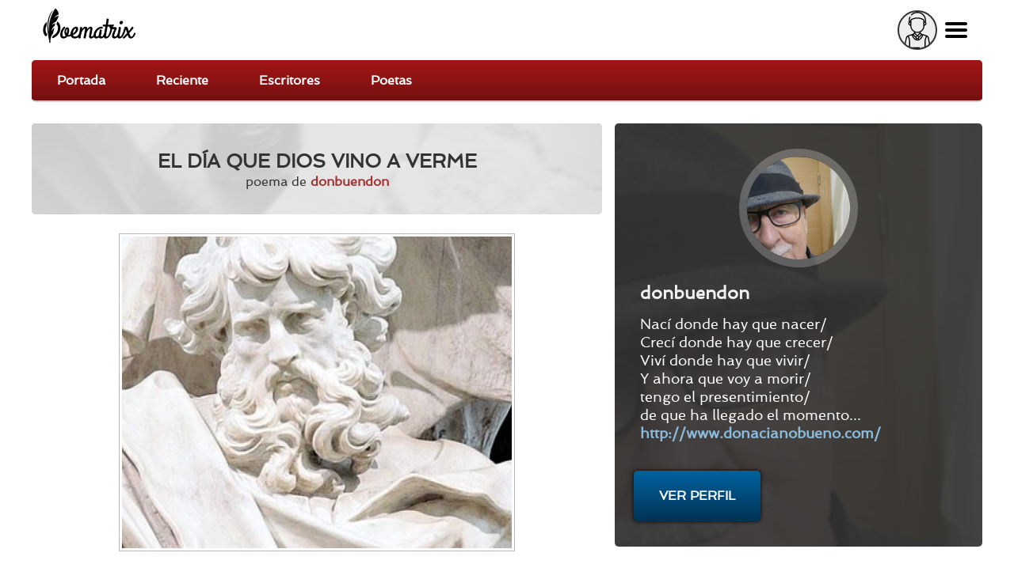

--- FILE ---
content_type: text/html; charset=utf-8
request_url: https://poematrix.com/autores/opprom/poemas/el-dia-que-dios-vino-verme
body_size: 11275
content:
    <!DOCTYPE html PUBLIC "-//W3C//DTD XHTML+RDFa 1.0//EN" "//www.w3.org/MarkUp/DTD/xhtml-rdfa-1.dtd">




<!-- paulirish.com/2008/conditional-stylesheets-vs-css-hacks-answer-neither/ -->
<!--[if lt IE 7]> <html class="no-js ie6 ie" xmlns="//www.w3.org/1999/xhtml" xml:lang="es" version="XHTML+RDFa 1.0" dir="ltr"  prefix="content: //purl.org/rss/1.0/modules/content/ dc: //purl.org/dc/terms/ foaf: //xmlns.com/foaf/0.1/ og: //ogp.me/ns# rdfs: //www.w3.org/2000/01/rdf-schema# sioc: //rdfs.org/sioc/ns# sioct: //rdfs.org/sioc/types# skos: //www.w3.org/2004/02/skos/core# xsd: //www.w3.org/2001/XMLSchema#"> <![endif]-->
<!--[if IE 7]>    <html class="no-js ie7 ie" xmlns="//www.w3.org/1999/xhtml" xml:lang="es" version="XHTML+RDFa 1.0" dir="ltr"  prefix="content: //purl.org/rss/1.0/modules/content/ dc: //purl.org/dc/terms/ foaf: //xmlns.com/foaf/0.1/ og: //ogp.me/ns# rdfs: //www.w3.org/2000/01/rdf-schema# sioc: //rdfs.org/sioc/ns# sioct: //rdfs.org/sioc/types# skos: //www.w3.org/2004/02/skos/core# xsd: //www.w3.org/2001/XMLSchema#"> <![endif]-->
<!--[if IE 8]>    <html class="no-js ie8 ie" xmlns="//www.w3.org/1999/xhtml" xml:lang="es" version="XHTML+RDFa 1.0" dir="ltr"  prefix="content: //purl.org/rss/1.0/modules/content/ dc: //purl.org/dc/terms/ foaf: //xmlns.com/foaf/0.1/ og: //ogp.me/ns# rdfs: //www.w3.org/2000/01/rdf-schema# sioc: //rdfs.org/sioc/ns# sioct: //rdfs.org/sioc/types# skos: //www.w3.org/2004/02/skos/core# xsd: //www.w3.org/2001/XMLSchema#"> <![endif]-->
<!--[if IE 9]>    <html class="no-js ie9 ie" xmlns="//www.w3.org/1999/xhtml" xml:lang="es" version="XHTML+RDFa 1.0" dir="ltr"  prefix="content: //purl.org/rss/1.0/modules/content/ dc: //purl.org/dc/terms/ foaf: //xmlns.com/foaf/0.1/ og: //ogp.me/ns# rdfs: //www.w3.org/2000/01/rdf-schema# sioc: //rdfs.org/sioc/ns# sioct: //rdfs.org/sioc/types# skos: //www.w3.org/2004/02/skos/core# xsd: //www.w3.org/2001/XMLSchema#"> <![endif]-->
<!--[if gt IE 9]><!--> <html class="no-js" xmlns="//www.w3.org/1999/xhtml" xml:lang="es" lang="es" version="XHTML+RDFa 1.0" dir="ltr"  prefix="content: //purl.org/rss/1.0/modules/content/ dc: //purl.org/dc/terms/ foaf: //xmlns.com/foaf/0.1/ og: //ogp.me/ns# rdfs: //www.w3.org/2000/01/rdf-schema# sioc: //rdfs.org/sioc/ns# sioct: //rdfs.org/sioc/types# skos: //www.w3.org/2004/02/skos/core# xsd: //www.w3.org/2001/XMLSchema#"> <!--<![endif]-->

    
    <head profile="//www.w3.org/1999/xhtml/vocab">

    <!-- Automatic Adsense ADS: this is for mobile, anchor and FullScreen (Viñeta) -->
    <script data-ad-client="ca-pub-8145052369054970" async src="https://pagead2.googlesyndication.com/pagead/js/adsbygoogle.js"></script>

<!-- Global site tag (gtag.js) - Google Analytics -->
<script async src="https://www.googletagmanager.com/gtag/js?id=UA-35424308-1"></script>
<script>
  window.dataLayer = window.dataLayer || [];
  function gtag(){dataLayer.push(arguments);}
  gtag('js', new Date());

  gtag('config', 'UA-35424308-1');
</script>

<meta http-equiv="cache-control" content="max-age=0" />
<meta http-equiv="cache-control" content="no-cache" />
<meta http-equiv="expires" content="0" />
<meta http-equiv="expires" content="Tue, 01 Jan 1980 1:00:00 GMT" />
<meta http-equiv="pragma" content="no-cache" />

<meta name="msvalidate.01" content="D9B6B4CBB87A642B6342ECC1C2F6AD2A" />


        <meta http-equiv="Content-Type" content="text/html; charset=utf-8" />
<meta name="description" content="Y un día vino Dios a verme y dijo // mejor échate a un lado, // ¿no ves que yo hice el mundo y me ha costado // a mí sangre y sudor? Que este [...] | donbuendon, ES" />
<meta property="og:description" content="Y un día vino Dios a verme y dijo // mejor échate a un lado, // ¿no ves que yo hice el mundo y me ha costado // a mí sangre y sudor? Que este [...] | donbuendon, ES" />
<meta property="og:title" content="EL DÍA QUE DIOS VINO A VERME | Poematrix" />
<meta property="og:image" content="https://poematrix.com/sites/default/files/styles/autor-perfil/public/pictures/picture-2041-1480487898.jpg?itok=qnMzbJ0A" />
<link rel="shortcut icon" href="https://poematrix.com/sites/default/files/poematrix-favicon_0.png" type="image/png" />
<link rel="shortlink" href="/node/144309" />
<meta name="Generator" content="Drupal 7 (http://drupal.org)" />
<link rel="canonical" href="https://poematrix.com/autores/opprom/poemas/el-dia-que-dios-vino-verme" />
<link hreflang="es" rel="alternate" href="https://poematrix.com/autores/opprom/poemas/el-dia-que-dios-vino-verme" />
<link rel="canonical" href="/autores/opprom/poemas/el-dia-que-dios-vino-verme" />
        <title>Poema "EL DÍA QUE DIOS VINO A VERME" por donbuendon | Poematrix</title>
        <link type="text/css" rel="stylesheet" href="https://poematrix.com/sites/default/files/css/css_xE-rWrJf-fncB6ztZfd2huxqgxu4WO-qwma6Xer30m4.css" media="all" />
<link type="text/css" rel="stylesheet" href="https://poematrix.com/sites/default/files/css/css_GJssLjlzEv-13LbWsJi7fH-6zs7-UQUPXshOR8LfVb4.css" media="all" />
<link type="text/css" rel="stylesheet" href="https://poematrix.com/sites/default/files/css/css_C98Sq98TM6y8xL0iPsWa891cDN2yuZ4LLyWZ_IXKnU4.css" media="all" />
<link type="text/css" rel="stylesheet" href="https://poematrix.com/sites/default/files/css/css_Sf05TEMvDg_7lAaFuj2FUQptFZ_h5P3mvWQiZFZwZ2I.css" media="all" />
<link type="text/css" rel="stylesheet" href="https://poematrix.com/sites/default/files/css/css_v_y9wqpcIw77NCV91wqBGsv72puTAnOA3El4jA84ixI.css" media="all" />
                    <meta name="viewport" content="width=device-width" />
            <meta name="MobileOptimized" content="width" />
            <meta name="apple-mobile-web-app-capable" content="yes" />
                <script type="text/javascript" src="https://poematrix.com/sites/default/files/js/js_v7z_ueNi9EIrZXPI8So7AkuzyXuKekr2jbdDptsM5Oc.js"></script>
<script type="text/javascript" src="https://poematrix.com/sites/default/files/js/js_J8g9CYxbqA01kH6y5TY-u78CcQ0HRP7n6EM1al8Q1p8.js"></script>
<script type="text/javascript" src="https://poematrix.com/sites/default/files/js/js_F5ZqIGrr2rZ16JcaGeMvaEpt6Dfrpqlaqo675M_Q1lw.js"></script>
<script type="text/javascript" src="https://poematrix.com/sites/default/files/js/js_OsleuWxt7Tlo4lu-RENa4pL_cNKvCUkphPL19uepkzY.js"></script>
<script type="text/javascript" src="https://poematrix.com/sites/default/files/js/js_W1jX9b3q0gbQJyTM0k6ljDQYzFEGMjUtFOGnD-zdtww.js"></script>
<script type="text/javascript">
<!--//--><![CDATA[//><!--
jQuery.extend(Drupal.settings, {"basePath":"\/","pathPrefix":"","ajaxPageState":{"theme":"pmxtim","theme_token":"iW8feG-c5jiPKKvg_lN1uHl3CEvQbOcUTRKHRX5g_sE","jquery_version":"1.7","js":{"0":1,"sites\/all\/modules\/jquery_update\/replace\/jquery\/1.7\/jquery.min.js":1,"misc\/jquery.once.js":1,"misc\/drupal.js":1,"sites\/all\/modules\/jquery_update\/replace\/ui\/external\/jquery.cookie.js":1,"sites\/all\/modules\/jquery_update\/replace\/misc\/jquery.form.min.js":1,"misc\/form.js":1,"misc\/ajax.js":1,"sites\/all\/modules\/jquery_update\/js\/jquery_update.js":1,"sites\/all\/modules\/autoupload\/js\/autoupload.js":1,"sites\/all\/modules\/lazyloader\/jquery.lazyloader.js":1,"sites\/all\/modules\/extlink\/extlink.js":1,"public:\/\/languages\/es_ynntyQ0bBbPEZbdYJSoliNOZpO1j5XkAc8XHR9LTtdk.js":1,"sites\/all\/modules\/authcache\/authcache.js":1,"sites\/all\/modules\/login_and_comment\/login_and_comment.js":1,"sites\/all\/modules\/rate\/rate.js":1,"sites\/all\/modules\/rate\/templates\/fivestar\/fivestar.js":1,"sites\/all\/modules\/flag\/theme\/flag.js":1,"misc\/textarea.js":1,"modules\/filter\/filter.js":1,"sites\/all\/modules\/maxlength\/js\/maxlength.js":1,"sites\/all\/modules\/views\/js\/base.js":1,"misc\/progress.js":1,"sites\/all\/modules\/views\/js\/ajax_view.js":1,"sites\/all\/modules\/hide_submit\/js\/hide_submit.js":1,"sites\/all\/themes\/fusion\/fusion_core\/js\/script.js":1,"sites\/all\/themes\/fusion\/fusion_core\/skins\/core\/js\/script.js":1,"sites\/all\/themes\/pmxtim\/js\/jquery.timer.js":1,"sites\/all\/themes\/pmxtim\/js\/jquery.typed.js":1,"sites\/all\/themes\/pmxtim\/js\/jquery.timeago.js":1,"sites\/all\/themes\/pmxtim\/js\/jquery.timeago.es.js":1,"sites\/all\/themes\/pmxtim\/js\/general.js":1,"sites\/all\/themes\/pmxtim\/js\/jquery.ba-throttle-debounce.js":1,"sites\/all\/themes\/pmxtim\/js\/jquery.scrolldepth.min.js":1},"css":{"modules\/system\/system.base.css":1,"modules\/system\/system.menus.css":1,"modules\/system\/system.messages.css":1,"modules\/system\/system.theme.css":1,"modules\/comment\/comment.css":1,"sites\/all\/modules\/date\/date_api\/date.css":1,"modules\/field\/theme\/field.css":1,"sites\/all\/modules\/logintoboggan\/logintoboggan.css":1,"modules\/node\/node.css":1,"modules\/user\/user.css":1,"sites\/all\/modules\/extlink\/extlink.css":1,"sites\/all\/modules\/views\/css\/views.css":1,"sites\/all\/modules\/lazyloader\/lazyloader.css":1,"sites\/all\/modules\/ctools\/css\/ctools.css":1,"sites\/all\/modules\/rate\/rate.css":1,"sites\/all\/modules\/rate\/templates\/fivestar\/fivestar.css":1,"sites\/all\/modules\/flag\/theme\/flag.css":1,"modules\/filter\/filter.css":1,"sites\/all\/modules\/field_group\/field_group.field_ui.css":1,"public:\/\/fusion\/pmxtim.responsive.grid.css":1,"sites\/all\/modules\/ds\/layouts\/ds_2col\/ds_2col.css":1,"sites\/all\/modules\/hide_submit\/css\/hide_submit.css":1,"sites\/all\/themes\/fusion\/fusion_core\/css\/fusion-style.css":1,"sites\/all\/themes\/fusion\/fusion_core\/css\/fusion-typography.css":1,"sites\/all\/themes\/fusion\/fusion_core\/skins\/core\/fusion-core-skins.css":1,"sites\/all\/themes\/pmxtim\/css\/wfk\/stylesheet.css":1,"sites\/all\/themes\/pmxtim\/css\/corbel\/stylesheet-corbel.css":1,"sites\/all\/themes\/pmxtim\/css\/jquery.jscrollpane.css":1,"sites\/all\/themes\/pmxtim\/css\/pmxtim-style.css":1,"sites\/all\/themes\/pmxtim\/css\/poematrix-2013.css":1,"sites\/all\/themes\/pmxtim\/css\/jpstyle.css":1,"sites\/all\/themes\/pmxtim\/css\/youtube-poetry.css":1,"sites\/all\/themes\/pmxtim\/css\/mis-seguidores.css":1,"sites\/all\/themes\/pmxtim\/css\/comentarios.less":1,"sites\/all\/themes\/pmxtim\/css\/poemas-superdestacados.less":1,"sites\/all\/themes\/pmxtim\/css\/user-profile.less":1,"sites\/all\/themes\/pmxtim\/css\/bloque-info-autor.css":1,"sites\/all\/themes\/pmxtim\/css\/fotos-de-usuarios.css":1,"sites\/all\/themes\/pmxtim\/css\/votacion.less":1,"sites\/all\/themes\/pmxtim\/css\/reproductor.less":1,"sites\/all\/themes\/pmxtim\/css\/formularios-nodo.less":1,"sites\/all\/themes\/pmxtim\/css\/autor-comentarios-rechazados.less":1,"sites\/all\/themes\/pmxtim\/css\/pmx.less":1,"sites\/all\/themes\/pmxtim\/css\/node-add-frase-poetica.less":1,"sites\/all\/themes\/pmxtim\/css\/print.less":1,"sites\/all\/themes\/pmxtim\/..\/..\/..\/libraries\/tipTip\/tipTip.css":1,"sites\/all\/themes\/pmxtim\/..\/..\/..\/modules\/rate\/templates\/fivestar\/fivestar.css":1,"sites\/all\/themes\/pmxtim\/css\/responsive.css":1}},"authcache":{"q":"node\/144309","cp":{"path":"\/","domain":"yo.poematrix.com","secure":true},"cl":1},"jcarousel":{"ajaxPath":"\/jcarousel\/ajax\/views"},"uid":0,"hide_submit":{"hide_submit_status":true,"hide_submit_method":"disable","hide_submit_css":"hide-submit-disable","hide_submit_abtext":"","hide_submit_atext":"","hide_submit_hide_css":"hide-submit-processing","hide_submit_hide_text":"Processing...","hide_submit_indicator_style":"expand-left","hide_submit_spinner_color":"#000","hide_submit_spinner_lines":12,"hide_submit_hide_fx":0,"hide_submit_reset_time":20000},"rate":{"basePath":"\/rate\/vote\/js","destination":"node\/144309"},"flag":{"anonymous":true,"templates":{"denunciar_poema_lector_144309":"\u003Cspan class=\u0022flag-wrapper flag-denunciar-poema-lector flag-denunciar-poema-lector-144309\u0022\u003E\n      \u003Cspan class=\u0022flag unflag-action flag-link-toggle\u0022\u003EPoema denunciado\u003C\/span\u003E\n    \u003C\/span\u003E\n","denunciar_poema_lector_192658":"\u003Cspan class=\u0022flag-wrapper flag-denunciar-poema-lector flag-denunciar-poema-lector-192658\u0022\u003E\n      \u003Cspan class=\u0022flag unflag-action flag-link-toggle\u0022\u003EPoema denunciado\u003C\/span\u003E\n    \u003C\/span\u003E\n","denunciar_poema_lector_192631":"\u003Cspan class=\u0022flag-wrapper flag-denunciar-poema-lector flag-denunciar-poema-lector-192631\u0022\u003E\n      \u003Cspan class=\u0022flag unflag-action flag-link-toggle\u0022\u003EPoema denunciado\u003C\/span\u003E\n    \u003C\/span\u003E\n","denunciar_poema_lector_192730":"\u003Cspan class=\u0022flag-wrapper flag-denunciar-poema-lector flag-denunciar-poema-lector-192730\u0022\u003E\n      \u003Cspan class=\u0022flag unflag-action flag-link-toggle\u0022\u003EPoema denunciado\u003C\/span\u003E\n    \u003C\/span\u003E\n","denunciar_poema_lector_192659":"\u003Cspan class=\u0022flag-wrapper flag-denunciar-poema-lector flag-denunciar-poema-lector-192659\u0022\u003E\n      \u003Cspan class=\u0022flag unflag-action flag-link-toggle\u0022\u003EPoema denunciado\u003C\/span\u003E\n    \u003C\/span\u003E\n","denunciar_poema_lector_192761":"\u003Cspan class=\u0022flag-wrapper flag-denunciar-poema-lector flag-denunciar-poema-lector-192761\u0022\u003E\n      \u003Cspan class=\u0022flag unflag-action flag-link-toggle\u0022\u003EPoema denunciado\u003C\/span\u003E\n    \u003C\/span\u003E\n","denunciar_poema_lector_192633":"\u003Cspan class=\u0022flag-wrapper flag-denunciar-poema-lector flag-denunciar-poema-lector-192633\u0022\u003E\n      \u003Cspan class=\u0022flag unflag-action flag-link-toggle\u0022\u003EPoema denunciado\u003C\/span\u003E\n    \u003C\/span\u003E\n","denunciar_poema_lector_192653":"\u003Cspan class=\u0022flag-wrapper flag-denunciar-poema-lector flag-denunciar-poema-lector-192653\u0022\u003E\n      \u003Cspan class=\u0022flag unflag-action flag-link-toggle\u0022\u003EPoema denunciado\u003C\/span\u003E\n    \u003C\/span\u003E\n","denunciar_poema_lector_192671":"\u003Cspan class=\u0022flag-wrapper flag-denunciar-poema-lector flag-denunciar-poema-lector-192671\u0022\u003E\n      \u003Cspan class=\u0022flag unflag-action flag-link-toggle\u0022\u003EPoema denunciado\u003C\/span\u003E\n    \u003C\/span\u003E\n","denunciar_poema_lector_192689":"\u003Cspan class=\u0022flag-wrapper flag-denunciar-poema-lector flag-denunciar-poema-lector-192689\u0022\u003E\n      \u003Cspan class=\u0022flag unflag-action flag-link-toggle\u0022\u003EPoema denunciado\u003C\/span\u003E\n    \u003C\/span\u003E\n","denunciar_poema_lector_192709":"\u003Cspan class=\u0022flag-wrapper flag-denunciar-poema-lector flag-denunciar-poema-lector-192709\u0022\u003E\n      \u003Cspan class=\u0022flag unflag-action flag-link-toggle\u0022\u003EPoema denunciado\u003C\/span\u003E\n    \u003C\/span\u003E\n"}},"views":{"ajax_path":"\/views\/ajax","ajaxViews":{"views_dom_id:b3420d63f15c7f7cc7fce81127fc85f4":{"view_name":"poematrix_principal","view_display_id":"mejores_poemas","view_args":"","view_path":"node\/135988","view_base_path":"inicio","view_dom_id":"b3420d63f15c7f7cc7fce81127fc85f4","pager_element":0},"views_dom_id:af71ee0921daeeda43ea6b5973e4300b":{"view_name":"poetas_poematrix","view_display_id":"writers_to_know_block","view_args":"","view_path":"node\/11380","view_base_path":null,"view_dom_id":"af71ee0921daeeda43ea6b5973e4300b","pager_element":0},"views_dom_id:50b5141eb5ff51972d6a95ef49da462d":{"view_name":"poematrix_principal","view_display_id":"mejores_poemas","view_args":"","view_path":"node\/135988","view_base_path":"inicio","view_dom_id":"50b5141eb5ff51972d6a95ef49da462d","pager_element":0}}},"extlink":{"extTarget":"_blank","extClass":0,"extLabel":"(link is external)","extImgClass":0,"extSubdomains":1,"extExclude":"","extInclude":"","extCssExclude":".view-poemas-nuevos","extCssExplicit":"","extAlert":0,"extAlertText":"This link will take you to an external web site. We are not responsible for their content.","mailtoClass":0,"mailtoLabel":"(link sends e-mail)"},"urlIsAjaxTrusted":{"\/comment\/reply\/144309":true},"lazyloader":{"loadImageDelay":"50"}});
//--><!]]>
</script>

<meta name="robots" content="noodp">
<meta name="robots" content="noydir">



<link rel="amphtml" href="https://poematrix.com/amp/poemas/el-dia-que-dios-vino-verme-144309">


<script  data-cfasync="false">
  (adsbygoogle = window.adsbygoogle || []).push({
    google_ad_client: "ca-pub-8145052369054970",
    enable_page_level_ads: true
  });
</script>





<link type="application/opensearchdescription+xml"
        rel="search"
        href="/buscador-de-poemas.xml"/>

    </head>
    <body id="pid-autores-opprom-poemas-el-dia-que-dios-vino-verme" class="html not-front not-logged-in one-sidebar sidebar-second page-node page-node- page-node-144309 node-type-poema font-family-lucida font-size-13 grid-type-responsive grid-width-12 anonymous_user " >


                
    
<!-- app-top region -->
<div id="app-top-wrapper" class="app-top-wrapper full-width clearfix">
  <div id="app-top" class="region region-app-top app-top  grid12-12">
    <div id="app-top-inner" class="app-top-inner inner">
      <div id="block-block-20" class="block block-block first last odd">
  <div class="gutter inner clearfix">
            
    <div class="content clearfix">
      <div id="logoapp">Poematrix es una comunidad poética para leer y escribir poemas.
<a href="/" >Poemas, Poetas & Comunidad</a>
</div> 

<div id="buscador">
<form action="/buscar">
<input type="text" name="poema-poeta"  placeholder="encuentra un poema..." /><input type="submit" value="buscar poema" /><div class="boton-search">&nbsp;</div>
</form>
</div>
<div class="field-name-enl" id="userapp" ><div>Tú</div></div>    </div>
  </div><!-- /block-inner -->
</div><!-- /block -->
    </div><!-- /app-top-inner -->
  </div><!-- /app-top -->
</div><!-- /app-top-wrapper -->
    
<!-- app-left region -->
<div id="app-left-wrapper" class="app-left-wrapper full-width clearfix">
  <div id="app-left" class="region region-app-left app-left  grid12-12">
    <div id="app-left-inner" class="app-left-inner inner">
      <div id="block-menu-menu-anonapp" class="block block-menu first last odd">
  <div class="gutter inner clearfix">
            
    <div class="content clearfix">
      <ul class="menu"><li class="first leaf"><a href="/">Portada</a></li>
<li class="leaf"><a href="/poemas-nuevos">Reciente</a></li>
<li class="leaf"><a href="/paises">Escritores</a></li>
<li class="last leaf"><a href="/poetas">Poetas</a></li>
</ul>    </div>
  </div><!-- /block-inner -->
</div><!-- /block -->
    </div><!-- /app-left-inner -->
  </div><!-- /app-left -->
</div><!-- /app-left-wrapper -->
    
<!-- app-right region -->
<div id="app-right-wrapper" class="app-right-wrapper full-width clearfix">
  <div id="app-right" class="region region-app-right app-right  grid12-12">
    <div id="app-right-inner" class="app-right-inner inner">
      <div id="block-menu-menu-userapp" class="block block-menu first last odd">
  <div class="gutter inner clearfix">
            
    <div class="content clearfix">
      <ul class="menu"><li class="first leaf"><a href="/user/login">Inicia sesión</a></li>
<li class="leaf"><a href="/user/password">Recuperar contraseña</a></li>
<li class="last leaf"><a href="/user/register">¡Regístrate!</a></li>
</ul>    </div>
  </div><!-- /block-inner -->
</div><!-- /block -->
    </div><!-- /app-right-inner -->
  </div><!-- /app-right -->
</div><!-- /app-right-wrapper -->


  <div id="page" class="page">
    <div id="page-inner" class="page-inner">
      


      <!-- main region: width = grid_width -->
      <div id="main-wrapper" class="main-wrapper full-width clearfix">
        <div id="main" class="main region grid12-12">
          <div id="main-inner" class="main-inner inner clearfix">
              
            
              
            
            <!-- main group: width = grid_width - sidebar_first_width -->
            <div id="main-group" class="main-group region nested grid12-12">
              <div id="main-group-inner" class="main-group-inner inner">
                
                <div id="main-content" class="main-content region nested">
                  <div id="main-content-inner" class="main-content-inner inner">
                    <!-- content group: width = grid_width - sidebar_first_width - sidebar_second_width -->
                    <div id="content-group" class="content-group region nested grid12-7">
                      <div id="content-group-inner" class="content-group-inner inner">
                        
                        <div id="content-region" class="content-region region nested">
                          <div id="content-region-inner" class="content-region-inner inner">
                            <a id="main-content-area"></a>
                                                                                                                                                                                                                                                              
<!-- content region -->
  <div id="content" class="region region-content content nested grid12-7">
    <div id="content-inner" class="content-inner inner">
      <div id="block-system-main" class="block block-system first last odd">
  <div class="gutter inner clearfix">
            
    <div class="content clearfix">
      <div class="ds-1col node node-poema node-promoted odd full-node view-mode-full clearfix ">

  
  <div class="field field-name-cabecera-poema field-type-ds field-label-hidden"><div class="field-items"><div class="field-item even"><div class="foto-y-bandera"><a class="foto" href="/autores/opprom"><img typeof="foaf:Image" data-src="https://poematrix.com/sites/default/files/styles/autor-poema/public/pictures/picture-2041-1480487898.jpg?itok=XoTBreNc" src="https://poematrix.com/sites/all/modules/lazyloader/image_placeholder.gif" width="75" height="75" alt="" /><noscript><img typeof="foaf:Image" src="https://poematrix.com/sites/default/files/styles/autor-poema/public/pictures/picture-2041-1480487898.jpg?itok=XoTBreNc" width="75" height="75" alt="" /></noscript></a><a class="bandera" href="/paises/espana"><img class="pais-poeta" src="https://poematrix.com/sites/default/files/styles/bandera-info-autor/public/espania-icono-bandera.jpg?itok=lvY9lrEd" /></a></div><div class="autor-y-titulo"><h1 class="title">EL DÍA QUE DIOS VINO A VERME</h1><div class="escrito-por">poema de <a href="/autores/opprom" >donbuendon</a></div></div></div></div></div><div class="field field-name-field-ilustracion"><img typeof="foaf:Image" data-src="https://poematrix.com/sites/default/files/styles/img-poema/public/imgs-poemas/poeta-2041/poema-144309-el-dia-que-dios-vino-verme.jpg?itok=mk7OcCJQ" src="https://poematrix.com/sites/all/modules/lazyloader/image_placeholder.gif" width="500" height="400" alt="" /><noscript><img typeof="foaf:Image" src="https://poematrix.com/sites/default/files/styles/img-poema/public/imgs-poemas/poeta-2041/poema-144309-el-dia-que-dios-vino-verme.jpg?itok=mk7OcCJQ" width="500" height="400" alt="" /></noscript></div><div class="field field-name-body"><p>Y un día vino Dios a verme y dijo<br />
mejor échate a un lado,<br />
¿no ves que yo hice el mundo y me ha costado<br />
a mí sangre y sudor? Que este cortijo,<br />
el mismo que te sirve de cobijo,<br />
aún de construir no he terminado<br />
y un día lo has de ver ya acicalado,<br />
y si algo hay no funciona lo corrijo.</p>
<p>No creas me fue fácil que hoy los toros<br />
se ven de la barrera,<br />
pues tuve que esforzarme a la carrera<br />
mirando si en la costa había moros,<br />
haciendo caso omiso a los decoros<br />
obviando que el detalle se puliera.<br />
Y así que no salió como quisiera<br />
no olvides que ella encierra mil tesoros.</p>
<p>Si alguna vez preguntas ¿quién lo hizo?<br />
no pongas tu alma en venta,<br />
ni insistas, que el dudar no trae a cuenta,<br />
si fue la consecuencia de un hechizo,<br />
o fruto del azar fue su bautizo,<br />
ni creas lo que dicta tu mollera,<br />
pues solo pudo hacerlo una lumbrera,<br />
la misma que hizo al cielo un pasadizo.<br />
©donaciano bueno<br />
(... Y SUS POEMAS DE MEDIO PELO)<br />
<a href="http://www.donacianobueno.com/">http://www.donacianobueno.com/</a></p>
</div><div class="poeta-en-circulito"><a href="/autores/opprom"><img src="https://poematrix.com/sites/default/files/styles/poeta-a-enlazado-a-perfil/public/pictures/picture-2041-1480487898.jpg?itok=MYz5EfH0" title="Autor: donbuendon | ES | Desde Mayo/2013" alt="Autor: donbuendon | ES | Desde Mayo/2013" class="" /><span class="seudonimo">donbuendon</span></a></div>
        <div class="addthis_inline_share_toolbox" data-url="https://poematrix.com/autores/opprom/poemas/el-dia-que-dios-vino-verme"></div><div class="field field-name-google-rich-snippet-ds field-type-ds field-label-hidden"><div class="field-items"><div class="field-item even">
    <script type="application/ld+json">
    {
        "@context": "http://schema.org/",
        "@type": "CreativeWork",
        "name": "EL DÍA QUE DIOS VINO A VERME",

        
        "thumbnailUrl": "https://poematrix.com/sites/default/files/styles/autor-poema/public/pictures/picture-2041-1480487898.jpg?itok=XoTBreNc", 
        "image": "https://poematrix.com/sites/default/files/styles/img-poema/public/imgs-poemas/poeta-2041/poema-144309-el-dia-que-dios-vino-verme.jpg?itok=mk7OcCJQ", 
        
    "aggregateRating": {
        "@type": "AggregateRating",
        "ratingValue": "4.5833333333333",
        "ratingCount": "2"
    },
    



        "creator": {
            "@type": "Person",
            "name": "donbuendon (Donaciano Bueno)",
            "@id": "https://poematrix.com/autores/opprom"
        }



    }
    </script>
    </div></div></div><div id="comments" class="comments block comment-wrapper"  ><div  style="background: #eee;padding-top: 1rem;text-align: center;border-bottom: 1px solid #bbb;padding-bottom: 1rem;overflow: hidden;">

<script async src="https://pagead2.googlesyndication.com/pagead/js/adsbygoogle.js"></script>
<!-- Arriba de Comentarios 2020 -->
<ins class="adsbygoogle"
     style="display:block"
     data-ad-client="ca-pub-8145052369054970"
     data-ad-slot="7990829951"
     data-ad-format="auto"
     data-full-width-responsive="true"></ins>
<script>
     (adsbygoogle = window.adsbygoogle || []).push({});
</script>

</div><h2 class="title comments-header">Comentarios & Opiniones</h2><div id="todos-los-comentarios"><a id="comment-618495"></a>




    <div class="comment comment odd clearfix" about="/comment/618495#comment-618495" typeof="sioc:Post sioct:Comment">
          <div class="user-picture">
    <a href="/autores/lupitacarreno" title="Ver perfil de usuario."><img typeof="foaf:Image" data-src="https://poematrix.com/sites/default/files/styles/usuario-small/public/pictures/picture-24569-1677666836.jpg?itok=OEqUUHyH" src="https://poematrix.com/sites/all/modules/lazyloader/image_placeholder.gif" width="50" height="50" alt=" " title=" " /><noscript><img typeof="foaf:Image" src="https://poematrix.com/sites/default/files/styles/usuario-small/public/pictures/picture-24569-1677666836.jpg?itok=OEqUUHyH" width="50" height="50" alt=" " title=" " /></noscript></a>  </div>


        <div class="comment-text">
            
            <div class="content">
                <b><a href="/autores/lupitacarreno">Tabitha Carreño</a></b> <span rel="sioc:reply_of" resource="/autores/opprom/poemas/el-dia-que-dios-vino-verme" class="rdf-meta element-hidden"></span><div class="field field-name-comment-body field-type-text-long field-label-hidden"><div class="field-items"><div class="field-item even" property="content:encoded"><p>Muy bueno, seguiré leyendo sus escritos. Saludos!</p>
</div></div></div><div class="field field-name-field-critica field-type-list-boolean field-label-above"><div class="field-label">Critica:&nbsp;</div><div class="field-items"><div class="field-item even"></div></div></div>            </div>

                    </div>
    </div><!-- /comment -->

<a id="comment-619700"></a>




    <div class="comment comment even clearfix" about="/comment/619700#comment-619700" typeof="sioc:Post sioct:Comment">
          <div class="user-picture">
    <a href="/autores/cesar-flores-ambukka" title="Ver perfil de usuario."><img typeof="foaf:Image" data-src="https://poematrix.com/sites/default/files/styles/usuario-small/public/pictures/picture-20207-1666059395.jpg?itok=k4nMKAvx" src="https://poematrix.com/sites/all/modules/lazyloader/image_placeholder.gif" width="50" height="50" alt=" " title=" " /><noscript><img typeof="foaf:Image" src="https://poematrix.com/sites/default/files/styles/usuario-small/public/pictures/picture-20207-1666059395.jpg?itok=k4nMKAvx" width="50" height="50" alt=" " title=" " /></noscript></a>  </div>


        <div class="comment-text">
            
            <div class="content">
                <b><a href="/autores/cesar-flores-ambukka">Ambukkazoo</a></b> <span rel="sioc:reply_of" resource="/autores/opprom/poemas/el-dia-que-dios-vino-verme" class="rdf-meta element-hidden"></span><div class="field field-name-comment-body field-type-text-long field-label-hidden"><div class="field-items"><div class="field-item even" property="content:encoded"><p>La mitología siempre es un buena  tema para un buen poema.</p>
</div></div></div><div class="field field-name-field-critica field-type-list-boolean field-label-above"><div class="field-label">Critica:&nbsp;</div><div class="field-items"><div class="field-item even"></div></div></div>            </div>

                    </div>
    </div><!-- /comment -->

<div class="comment">
                        <script async src="https://pagead2.googlesyndication.com/pagead/js/adsbygoogle.js"></script>
                        <ins class="adsbygoogle"
                            style="display:block"
                            data-ad-format="fluid"
                            data-ad-layout-key="-gq-24-4z-bn+1mm"
                            data-ad-client="ca-pub-8145052369054970"
                            data-ad-slot="5295904924"></ins>
                        <script>
                            (adsbygoogle = window.adsbygoogle || []).push({});
                        </script>
                    </div>
                    </div><h2 class="title comment-form">Comenta & Vota</h2><form class="comment-form user-info-from-cookie" action="/comment/reply/144309" method="post" id="comment-form" accept-charset="UTF-8"><div><div class="form-item form-type-textfield form-item-mail">
  <label for="edit-mail">Correo electrónico <span class="form-required" title="Este campo es obligatorio.">*</span></label>
 <input type="text" id="edit-mail" name="mail" value="" size="30" maxlength="64" class="form-text required" />
<div class="description">El contenido de este campo se mantiene privado y no se mostrará públicamente.</div>
</div>
<input type="hidden" name="homepage" value="" />
<div class="form-item form-type-textfield form-item-name">
  <label for="edit-name">Nombre </label>
 <input type="text" id="edit-name" name="name" value="" size="30" maxlength="60" class="form-text" />
</div>
<div class="form-item form-type-password form-item-login-and-comment-psw">
  <label for="edit-login-and-comment-psw">Contraseña </label>
 <input type="password" id="edit-login-and-comment-psw" name="login_and_comment_psw" size="60" maxlength="128" class="form-text" />
<div class="description">Sólo para usuarios registrados</div>
</div>
<div class="field-type-text-long field-name-comment-body field-widget-text-textarea form-wrapper" id="edit-comment-body"><div id="comment-body-add-more-wrapper"><div class="text-format-wrapper"><div class="form-item form-type-textarea form-item-comment-body-und-0-value">
  <label for="edit-comment-body-und-0-value">Comentario <span class="form-required" title="Este campo es obligatorio.">*</span></label>
 <div class="form-textarea-wrapper resizable"><textarea class="text-full maxlength_js_enforce maxlength_js_truncate_html maxlength form-textarea required" maxlength_js_label="Hasta @limit caracteres, quedan &lt;strong&gt;@remaining&lt;/strong&gt;" maxlength="250" id="edit-comment-body-und-0-value" name="comment_body[und][0][value]" cols="60" rows="3"></textarea></div>
</div>
<fieldset class="filter-wrapper form-wrapper" id="edit-comment-body-und-0-format"><div class="fieldset-wrapper"><div class="filter-help form-wrapper" id="edit-comment-body-und-0-format-help"><p><a href="/filter/tips" target="_blank">Más información sobre los formatos de texto</a></p></div><div class="filter-guidelines form-wrapper" id="edit-comment-body-und-0-format-guidelines"><div class="filter-guidelines-item filter-guidelines-plain_text"><h3>Plain text</h3><ul class="tips"><li>No se permiten etiquetas HTML.</li><li>Saltos automáticos de líneas y de párrafos.</li></ul></div></div></div></fieldset>
</div>
</div></div><div class="form-item form-type-textfield form-item-honeytrap">
  <label for="edit-honeytrap">Sólo Para Bots </label>
 <input type="text" id="edit-honeytrap" name="honeytrap" value="" size="60" maxlength="128" class="form-text" />
</div>
<input type="hidden" name="form_build_id" value="form-becWa99EW7Ym4cJgTowb-t1cGMWGc4Fu4k1cOM4EO5Y" />
<input type="hidden" name="form_id" value="comment_node_poema_form" />
<div class="form-item form-type-select form-item-voto">
  <label for="edit-voto">Votación <span class="form-required" title="Este campo es obligatorio.">*</span></label>
 <select id="edit-voto" name="voto" class="form-select required"><option value="" selected="selected">Vota...</option><option value="-2">No me gustó nada el poema</option><option value="-1">Me gustó muy poco el poema</option><option value="1">Es un poema regular</option><option value="2">Es un buen poema</option><option value="3">Es un poema muy bueno</option><option value="4">Es un poema excelente!</option></select>
</div>
<div class="rating"><span title="Es un poema excelente!"></span><span title="Es un poema muy bueno"></span><span title="Es un buen poema"></span><span title="Es un poema regular"></span><span title="Me gustó muy poco el poema"></span><span title="No me gustó nada el poema"></span></div><div class="field-type-list-boolean field-name-field-revisado-por-autor field-widget-options-onoff form-wrapper" id="edit-field-revisado-por-autor"><input type="hidden" name="field_revisado_por_autor[und]" value="0" />
</div><input type="hidden" name="timegate" value="1765737427" />
<div class="form-actions form-wrapper" id="edit-actions"><input type="submit" id="edit-submit" name="op" value="Enviar comentario" class="form-submit" /></div></div></form></div><!-- /comments --></div>    </div>
  </div><!-- /block-inner -->
</div><!-- /block -->
    </div><!-- /content-inner -->
  </div><!-- /content -->
                                                      </div><!-- /content-region-inner -->
                        </div><!-- /content-region -->

                      </div><!-- /content-group-inner -->
                    </div><!-- /content-group -->
                    
<!-- sidebar-second region -->
  <div id="sidebar-second" class="region region-sidebar-second sidebar-second nested grid12-5 sidebar">
    <div id="sidebar-second-inner" class="sidebar-second-inner inner">
      <div id="block-pmxstuff-info-autor" class="block block-pmxstuff first  odd">
  <div class="gutter inner clearfix">
            <h2 class="title block-title">Sobre el autor</h2>
        
    <div class="content clearfix">
      <div class="datos-de-poeta"><img class="fondo-poeta" src="https://poematrix.com/sites/default/files/styles/autor-perfil/public/pictures/picture-2041-1480487898.jpg?itok=qnMzbJ0A" alt="opprom, autor del poema'EL DÍA QUE DIOS VINO A VERME''" /><a href="/autores/opprom"><img src="https://poematrix.com/sites/default/files/styles/autor-perfil/public/pictures/picture-2041-1480487898.jpg?itok=qnMzbJ0A" alt="opprom, autor del poema'EL DÍA QUE DIOS VINO A VERME''" /></a><h3>donbuendon<a href="/paises/espana"><img class="pais-poeta" src="https://poematrix.com/sites/default/files/styles/bandera-info-autor/public/espania-icono-bandera.jpg?itok=lvY9lrEd" /></a></h3><span class="sobre-mi"><p>Nací donde hay que nacer/<br />
Crecí donde hay que crecer/<br />
Viví donde hay que vivir/<br />
Y ahora que voy a morir/<br />
 tengo el presentimiento/<br />
de que ha llegado el momento...<br /><a href="http://www.donacianobueno.com/" rel="nofollow">http://www.donacianobueno.com/</a></p>
</span></div><div class="perfil-y-seguimiento"> <a href="/autores/opprom" class="ver-perfil">Ver perfil</a></div>    </div>
  </div><!-- /block-inner -->
</div><!-- /block -->
<div id="block-block-34" class="block block-block   even">
  <div class="gutter inner clearfix">
            
    <div class="content clearfix">
      <script async src="https://pagead2.googlesyndication.com/pagead/js/adsbygoogle.js"></script>
<!-- En poema, bajo el perfil del poeta -->
<ins class="adsbygoogle"
     style="display:block"
     data-ad-client="ca-pub-8145052369054970"
     data-ad-slot="9967090757"
     data-ad-format="auto"
     data-full-width-responsive="true"></ins>
<script>
     (adsbygoogle = window.adsbygoogle || []).push({});
</script>    </div>
  </div><!-- /block-inner -->
</div><!-- /block -->
<div id="block-views-poemas-similares-block" class="block block-views   odd">
  <div class="gutter inner clearfix">
            <h2 class="title block-title">Coincidencias</h2>
        
    <div class="content clearfix">
      <div class="view view-poemas-similares view-id-poemas_similares view-display-id-block view-dom-id-fa01eacfe30989b46fabf83c5ce090c9">
        
  
  
      <div class="view-empty">
      <p><span class="cargar-luego"></span></p>
    </div>
  
  
  
  
  
  
</div>    </div>
  </div><!-- /block-inner -->
</div><!-- /block -->
<div id="block-views-6d4320cc9ef50d44807600c2780533f5" class="block block-views   even">
  <div class="gutter inner clearfix">
            <h2 class="title block-title">Poemas mejor votados</h2>
        
    <div class="content clearfix">
      <div class="view view-poematrix-principal view-id-poematrix_principal view-display-id-mejores_poemas view-dom-id-b3420d63f15c7f7cc7fce81127fc85f4">
        
  
  
      <div class="view-content">
        <div class="views-row views-row-1 views-row-odd views-row-first">
      
  <div class="views-field views-field-rendered-entity">        <span class="field-content"><div class="ds-2col node node-poema node-promoted odd full-node view-mode-prevista_sin_tipeo clearfix">

  
      <div class="group-left">
      <img src="https://poematrix.com/sites/default/files/styles/poeta-a-enlazado-a-perfil/public/pictures/picture-11425-1477257417.jpg?itok=0vHRnqbp" title="Escritor: Metacrak | ES | Desde Oct/2016" alt="Escritor: Metacrak | ES | Desde Oct/2016" class="" /><div class="field field-name-field-declamacion">https://poematrix.com/sites/default/files/el_rey_del_eco_192.mp3</div>    </div>
  
      <div class="group-right">
      <div class="timeago" title="2025-12-02 04:58">Martes, Diciembre 2, 2025 - 04:58</div><h3>EL REY DEL ECO</h3><div class="field field-name-author">metacrak</div><div class="field field-name-seonlace-a-poema"><a href="/autores/metacrak/poemas/el-rey-del-eco">Poema "EL REY DEL ECO" por Metacrak (declamado)</a></div>    </div>
  
</div></span>  </div>  </div>
  <div class="views-row views-row-2 views-row-even">
      
  <div class="views-field views-field-rendered-entity">        <span class="field-content"><div class="ds-2col node node-poema node-promoted even full-node view-mode-prevista_sin_tipeo clearfix">

  
      <div class="group-left">
      <img src="https://poematrix.com/sites/default/files/styles/poeta-a-enlazado-a-perfil/public/pictures/picture-16845-1521197492.jpg?itok=PilhnFfj" title="Escritor: CRIADO LESMES JOSE MARIA | ES | Desde Mar/2018" alt="Escritor: CRIADO LESMES JOSE MARIA | ES | Desde Mar/2018" class="" />    </div>
  
      <div class="group-right">
      <div class="timeago" title="2025-11-30 11:02">Domingo, Noviembre 30, 2025 - 11:02</div><h3>VIVER (VIVIR)</h3><div class="field field-name-author">CRIADO LESMES JOSE MARIA</div><div class="field field-name-seonlace-a-poema"><a href="/autores/criado-lesmes-jose-maria/poemas/viver-vivir">CRIADO LESMES JOSE MARIA en poema "VIVER (VIVIR)" </a></div>    </div>
  
</div></span>  </div>  </div>
  <div class="views-row views-row-3 views-row-odd">
      
  <div class="views-field views-field-rendered-entity">        <span class="field-content"><div class="ds-2col node node-poema node-promoted odd full-node view-mode-prevista_sin_tipeo clearfix">

  
      <div class="group-left">
      <img src="https://poematrix.com/sites/default/files/styles/poeta-a-enlazado-a-perfil/public/pictures/picture-18584-1762051533.jpg?itok=mCK4dNYE" title="Escritor:                                                                            PLATINO | AR | Desde Nov/2018" alt="Escritor:                                                                            PLATINO | AR | Desde Nov/2018" class="" /><div class="field field-name-field-declamacion">https://poematrix.com/sites/default/files/no_quiero_perderte_-_pugliese_alberto_moran_0.mp3</div>    </div>
  
      <div class="group-right">
      <div class="timeago" title="2025-12-07 10:20">Domingo, Diciembre 7, 2025 - 10:20</div><h3>NO QUIERO PERDERTE</h3><div class="field field-name-author">PLATINO</div><div class="field field-name-seonlace-a-poema"><a href="/autores/platino/poemas/no-quiero-perderte">Poeta:                                                                            PLATINO | Poesía: NO QUIERO PERDERTE (declamado)</a></div>    </div>
  
</div></span>  </div>  </div>
  <div class="views-row views-row-4 views-row-even">
      
  <div class="views-field views-field-rendered-entity">        <span class="field-content"><div class="ds-2col node node-poema node-promoted even full-node view-mode-prevista_sin_tipeo clearfix">

  
      <div class="group-left">
      <img src="https://poematrix.com/sites/default/files/styles/poeta-a-enlazado-a-perfil/public/pictures/picture-3066-1730976825.jpg?itok=vtuDfwsf" title="Escritor: mabel escribano | ES | Desde Feb/2014" alt="Escritor: mabel escribano | ES | Desde Feb/2014" class="" />    </div>
  
      <div class="group-right">
      <div class="timeago" title="2025-12-02 05:15">Martes, Diciembre 2, 2025 - 05:15</div><h3>TE QUIERO MUJER, TE QUIERO </h3><div class="field field-name-author">Mabel Escribano Usero</div><div class="field field-name-seonlace-a-poema"><a href="/autores/mabel-escribano-usero/poemas/te-quiero-mujer-te-quiero-0">mabel escribano en poema "TE QUIERO MUJER, TE QUIERO " </a></div>    </div>
  
</div></span>  </div>  </div>
  <div class="views-row views-row-5 views-row-odd">
      
  <div class="views-field views-field-rendered-entity">        <span class="field-content"><div class="ds-2col node node-poema node-promoted odd full-node view-mode-prevista_sin_tipeo clearfix">

  
      <div class="group-left">
      <img src="https://poematrix.com/sites/default/files/styles/poeta-a-enlazado-a-perfil/public/pictures/picture-16423-1765323357.jpg?itok=Jvt2uour" title="Poeta: Maw | CU | Desde Feb/2018" alt="Poeta: Maw | CU | Desde Feb/2018" class="" />    </div>
  
      <div class="group-right">
      <div class="timeago" title="2025-12-09 18:37">Martes, Diciembre 9, 2025 - 18:37</div><h3>Cual gracia plena </h3><div class="field field-name-author">mawtinik</div><div class="field field-name-seonlace-a-poema"><a href="/autores/mawtinik/poemas/cual-gracia-plena">Maw en poema "Cual gracia plena " </a></div>    </div>
  
</div></span>  </div>  </div>
  <div class="views-row views-row-6 views-row-even">
      
  <div class="views-field views-field-rendered-entity">        <span class="field-content"><div class="ds-2col node node-poema node-promoted even full-node view-mode-prevista_sin_tipeo clearfix">

  
      <div class="group-left">
      <img src="https://poematrix.com/sites/default/files/styles/poeta-a-enlazado-a-perfil/public/pictures/picture-30954-1746203531.jpg?itok=It2V7jDB" title="Autor: Koi No Yokan | AR | Desde Mayo/2025" alt="Autor: Koi No Yokan | AR | Desde Mayo/2025" class="" />    </div>
  
      <div class="group-right">
      <div class="timeago" title="2025-11-30 12:58">Domingo, Noviembre 30, 2025 - 12:58</div><h3>Hoy soy </h3><div class="field field-name-author">Lautaro</div><div class="field field-name-seonlace-a-poema"><a href="/autores/lautaro/poemas/hoy-soy">Koi No Yokan en poema "Hoy soy " </a></div>    </div>
  
</div></span>  </div>  </div>
  <div class="views-row views-row-7 views-row-odd">
      
  <div class="views-field views-field-rendered-entity">        <span class="field-content"><div class="ds-2col node node-poema node-promoted odd full-node view-mode-prevista_sin_tipeo clearfix">

  
      <div class="group-left">
      <img src="https://poematrix.com/sites/default/files/styles/poeta-a-enlazado-a-perfil/public/pictures/picture-25176-1682990711.jpg?itok=gPFbarpG" title="Escritor: IARA MARÍA VILLEGAS  | AR | Desde Nov/2021" alt="Escritor: IARA MARÍA VILLEGAS  | AR | Desde Nov/2021" class="" />    </div>
  
      <div class="group-right">
      <div class="timeago" title="2025-12-01 20:50">Lunes, Diciembre 1, 2025 - 20:50</div><h3>Personas sin felicidad </h3><div class="field field-name-author">IARA MARÍA VILLEGAS</div><div class="field field-name-seonlace-a-poema"><a href="/autores/iara-maria-villegas/poemas/personas-sin-felicidad">Poeta: IARA MARÍA VILLEGAS  | Poesía: Personas sin felicidad </a></div>    </div>
  
</div></span>  </div>  </div>
  <div class="views-row views-row-8 views-row-even">
      
  <div class="views-field views-field-rendered-entity">        <span class="field-content"><div class="ds-2col node node-poema node-promoted even full-node view-mode-prevista_sin_tipeo clearfix">

  
      <div class="group-left">
      <img src="https://poematrix.com/sites/default/files/styles/poeta-a-enlazado-a-perfil/public/pictures/picture-16845-1521197492.jpg?itok=PilhnFfj" title="Escritor: CRIADO LESMES JOSE MARIA | ES | Desde Mar/2018" alt="Escritor: CRIADO LESMES JOSE MARIA | ES | Desde Mar/2018" class="" />    </div>
  
      <div class="group-right">
      <div class="timeago" title="2025-12-03 04:24">Miércoles, Diciembre 3, 2025 - 04:24</div><h3>PORQUE TE ADVIERTO CERCA</h3><div class="field field-name-author">CRIADO LESMES JOSE MARIA</div><div class="field field-name-seonlace-a-poema"><a href="/autores/criado-lesmes-jose-maria/poemas/porque-te-advierto-cerca">CRIADO LESMES JOSE MARIA en poema "PORQUE TE ADVIERTO CERCA" </a></div>    </div>
  
</div></span>  </div>  </div>
  <div class="views-row views-row-9 views-row-odd">
      
  <div class="views-field views-field-rendered-entity">        <span class="field-content"><div class="ds-2col node node-poema node-promoted odd full-node view-mode-prevista_sin_tipeo clearfix">

  
      <div class="group-left">
      <img src="https://poematrix.com/sites/default/files/styles/poeta-a-enlazado-a-perfil/public/pictures/picture-11304-1557262152.jpg?itok=farfVskQ" title="Autor: Sr. Dulce De Mamón | AR | Desde Oct/2016" alt="Autor: Sr. Dulce De Mamón | AR | Desde Oct/2016" class="" />    </div>
  
      <div class="group-right">
      <div class="timeago" title="2025-12-04 07:44">Jueves, Diciembre 4, 2025 - 07:44</div><h3>Desilusión </h3><div class="field field-name-author">zippo</div><div class="field field-name-seonlace-a-poema"><a href="/autores/zippo/poemas/desilusion">Poeta: Sr. Dulce De Mamón | Poesía: Desilusión </a></div>    </div>
  
</div></span>  </div>  </div>
  <div class="views-row views-row-10 views-row-even views-row-last">
      
  <div class="views-field views-field-rendered-entity">        <span class="field-content"><div class="ds-2col node node-poema node-promoted even full-node view-mode-prevista_sin_tipeo clearfix">

  
      <div class="group-left">
      <img src="https://poematrix.com/sites/default/files/styles/poeta-a-enlazado-a-perfil/public/pictures/picture-32261-1765012755.jpg?itok=aNj5ZJ2W" title="Escritor: Yamara Justiniano Zayas | PR | Desde Dic/2025" alt="Escritor: Yamara Justiniano Zayas | PR | Desde Dic/2025" class="" />    </div>
  
      <div class="group-right">
      <div class="timeago" title="2025-12-06 04:26">Sábado, Diciembre 6, 2025 - 04:26</div><h3>Todo se pasa</h3><div class="field field-name-author">Yamara Justiniano Zayas PR</div><div class="field field-name-seonlace-a-poema"><a href="/autores/yamara-justiniano-zayas-pr/poemas/todo-se-pasa">Yamara Justiniano Zayas en poema "Todo se pasa" </a></div>    </div>
  
</div></span>  </div>  </div>
    </div>
  
  
  
  
  
  
</div>    </div>
  </div><!-- /block-inner -->
</div><!-- /block -->
<div id="block-views-f2752fafcc2bdf44684c8b2830772e83" class="block block-views  last odd">
  <div class="gutter inner clearfix">
            <h2 class="title block-title">Otros escritores</h2>
        
    <div class="content clearfix">
      <div class="view view-poetas-poematrix view-id-poetas_poematrix view-display-id-writers_to_know_block view-dom-id-af71ee0921daeeda43ea6b5973e4300b">
        
  
  
      <div class="view-empty">
      <p><span class="cargar-luego"></span></p>
    </div>
  
  
  
  
  
  
</div>    </div>
  </div><!-- /block-inner -->
</div><!-- /block -->
    </div><!-- /sidebar-second-inner -->
  </div><!-- /sidebar-second -->
                  </div><!-- /main-content-inner -->
                </div><!-- /main-content -->

                              </div><!-- /main-group-inner -->
            </div><!-- /main-group -->
          </div><!-- /main-inner -->
        </div><!-- /main -->
      </div><!-- /main-wrapper -->

      
<!-- postscript-bottom region -->
<div id="postscript-bottom-wrapper" class="postscript-bottom-wrapper full-width clearfix">
  <div id="postscript-bottom" class="region region-postscript-bottom postscript-bottom  grid12-12">
    <div id="postscript-bottom-inner" class="postscript-bottom-inner inner">
      <div id="block-block-21" class="block block-block first last odd">
  <div class="gutter inner clearfix">
            
    <div class="content clearfix">
      <script type="text/javascript" src="//s7.addthis.com/js/300/addthis_widget.js#pubid=ra-58294acb1509fc93"></script>     </div>
  </div><!-- /block-inner -->
</div><!-- /block -->
    </div><!-- /postscript-bottom-inner -->
  </div><!-- /postscript-bottom -->
</div><!-- /postscript-bottom-wrapper -->
      
<!-- footer region -->
<div id="footer-wrapper" class="footer-wrapper full-width clearfix">
  <div id="footer" class="region region-footer footer  grid12-12">
    <div id="footer-inner" class="footer-inner inner">
      <div id="block-menu-menu-pie" class="block block-menu first last odd">
  <div class="gutter inner clearfix">
            
    <div class="content clearfix">
      <ul class="menu"><li class="first leaf"><a href="/que-es-poematrix" title="">Qué es Poematrix</a></li>
<li class="leaf"><a href="/preguntas-frecuentes" rel="nofollow">Preguntas</a></li>
<li class="leaf"><a href="/terminos-y-condiciones-de-uso" rel="nofollow">Términos y Condiciones</a></li>
<li class="leaf"><a href="/politica-de-privacidad">Privacidad</a></li>
<li class="last leaf"><a href="/contactanos" rel="nofollow">Contáctanos</a></li>
</ul>    </div>
  </div><!-- /block-inner -->
</div><!-- /block -->
    </div><!-- /footer-inner -->
  </div><!-- /footer -->
</div><!-- /footer-wrapper -->
    </div><!-- /page-inner -->
    
    
  </div><!-- /page -->


        
<!-- page-bottom region -->
  <div id="page-bottom" class="region region-page-bottom page-bottom">
    <div id="page-bottom-inner" class="page-bottom-inner inner">
            <noscript>
        <style type="text/css" media="all">
          img[data-src] { display: none !important; }
        </style>
      </noscript>    </div><!-- /page-bottom-inner -->
  </div><!-- /page-bottom -->
<script type="text/javascript">
<!--//--><![CDATA[//><!--
      (function ($) {
        Drupal.behaviors.lazyloader = {
          attach: function (context, settings) {
            $("img[data-src]").lazyloader({distance: 0, icon: "" });
          }
        };
      }(jQuery));
//--><!]]>
</script>
        <a href="#" class="scrollup">Volver</a>


        <!-- <script data-ad-client="ca-pub-8145052369054970" async src="https://pagead2.googlesyndication.com/pagead/js/adsbygoogle.js"></script> -->

    <script defer src="https://static.cloudflareinsights.com/beacon.min.js/vcd15cbe7772f49c399c6a5babf22c1241717689176015" integrity="sha512-ZpsOmlRQV6y907TI0dKBHq9Md29nnaEIPlkf84rnaERnq6zvWvPUqr2ft8M1aS28oN72PdrCzSjY4U6VaAw1EQ==" data-cf-beacon='{"version":"2024.11.0","token":"cbd8bbe5473745b2b0e8a5c9df624b7b","r":1,"server_timing":{"name":{"cfCacheStatus":true,"cfEdge":true,"cfExtPri":true,"cfL4":true,"cfOrigin":true,"cfSpeedBrain":true},"location_startswith":null}}' crossorigin="anonymous"></script>
</body>

</html>


--- FILE ---
content_type: text/html; charset=utf-8
request_url: https://www.google.com/recaptcha/api2/aframe
body_size: 268
content:
<!DOCTYPE HTML><html><head><meta http-equiv="content-type" content="text/html; charset=UTF-8"></head><body><script nonce="efYt8Q9GQpCgilHBF5M34Q">/** Anti-fraud and anti-abuse applications only. See google.com/recaptcha */ try{var clients={'sodar':'https://pagead2.googlesyndication.com/pagead/sodar?'};window.addEventListener("message",function(a){try{if(a.source===window.parent){var b=JSON.parse(a.data);var c=clients[b['id']];if(c){var d=document.createElement('img');d.src=c+b['params']+'&rc='+(localStorage.getItem("rc::a")?sessionStorage.getItem("rc::b"):"");window.document.body.appendChild(d);sessionStorage.setItem("rc::e",parseInt(sessionStorage.getItem("rc::e")||0)+1);localStorage.setItem("rc::h",'1765737448646');}}}catch(b){}});window.parent.postMessage("_grecaptcha_ready", "*");}catch(b){}</script></body></html>

--- FILE ---
content_type: image/svg+xml
request_url: https://poematrix.com/sites/all/themes/pmxtim/images/escritor-anonimo.svg
body_size: 1706
content:
<?xml version="1.0" encoding="iso-8859-1"?>
<!-- Generator: Adobe Illustrator 19.0.0, SVG Export Plug-In . SVG Version: 6.00 Build 0)  -->
<svg version="1.1" id="Capa_1" xmlns="http://www.w3.org/2000/svg" xmlns:xlink="http://www.w3.org/1999/xlink" x="0px" y="0px"
	 viewBox="0 0 512 512" style="enable-background:new 0 0 512 512;" xml:space="preserve">
<g>
	<g>
		<path d="M440.09,476.992c-0.054-0.387,0.934,4.653-21.924-110.17c-3.504-17.557-14.377-30.279-30.7-37.094
			c-2.254-0.927,4.163,1.038-65.473-19.502l-19.718-13.334v-12.337c31.882-16.599,53.435-49.93,53.435-88.23v-1.386
			c16.324-3.016,28.611-15.665,28.611-30.772c0-6.255-2.115-12.085-5.742-16.988c0.043-0.595,0.015-3.959,0.028-24.857
			C378.605,54.872,323.732,0,256.285,0c-33.756,0-65.185,13.452-88.497,37.876c-2.86,2.997-2.749,7.745,0.247,10.605
			c2.997,2.859,7.744,2.75,10.605-0.247c20.454-21.43,48.03-33.233,77.646-33.233c59.176,0,107.32,48.144,107.32,107.32v13.398
			c-2.49-1.027-5.134-1.812-7.896-2.322c-0.639-3.22,3.862-22.949-14.398-32.365c-77.053-39.732-144.502-14.157-169.924-1.315
			c-8.962,4.526-14.528,13.588-14.528,23.647v10.033c-2.761,0.51-5.405,1.296-7.896,2.322c0.662-8.384-3.195-31.503,10.69-60.145
			c1.807-3.728,0.249-8.214-3.478-10.022c-3.729-1.806-8.214-0.249-10.021,3.478c-8.089,16.689-12.192,34.619-12.192,53.29
			c0.01,17.176-0.016,24.261,0.028,24.859c-3.627,4.903-5.742,10.733-5.742,16.987c0,15.106,12.287,27.756,28.61,30.772v0.079
			c0,36.301,19.777,71.007,52.867,88.942v13.113l-19.242,13.013c-69.676,20.554-63.761,18.721-66.046,19.683
			c-10.219,4.226-26.064,14.318-30.604,37.058C71.005,481.497,71.966,476.596,71.91,476.992C69.039,497.265,79.749,512,102.317,512
			h185.128c4.143,0,7.5-3.357,7.5-7.5c0-4.143-3.357-7.5-7.5-7.5H155.2v-70.63c0.046-2.969,0.416-49.787-20.948-84.056
			l42.046-12.402c38.793,99.839,122.828,100.944,162.218,0.829c0.743,0.219,0.473,0.139,0.226,0.066
			c1.224,0.361,8.235,2.429,39.006,11.506c-21.364,34.269-20.995,81.087-20.948,84.056v70.63h-34.354c-4.143,0-7.5,3.357-7.5,7.5
			c0,4.143,3.357,7.5,7.5,7.5h87.236C432.178,512,442.972,497.341,440.09,476.992z M355.709,148.783
			c18.116,5.384,18.101,25.388,0,30.768V148.783z M156.859,179.551c-18.111-5.383-18.104-25.387,0-30.768V179.551z M140.199,426.306
			v70.692c-32.516-0.951-45.003,2.525-50.851-4.21c-3.431-3.951-3-10.613-2.612-13.499l21.81-109.53
			c1.973-9.886,7.004-16.384,12.27-20.617C134.399,370.176,140.199,402.031,140.199,426.306z M307.153,318.299
			c-6.596,6.821-19.173,19.83-25.783,26.667l-13.394-9.935c7.291-6.55,22.477-20.193,27.451-24.662L307.153,318.299z
			 M256.134,325.504l-31.407-28.216v-6.618c19.368,6.473,41.646,6.993,62.546,0.183v6.675L256.134,325.504z M198.564,257.428
			c-16.97-16.199-26.704-38.946-26.704-62.411c0-16.517,0-55.066,0-71.652c0-4.367,2.41-8.299,6.29-10.259
			c47.126-23.802,104.136-25.633,156.285,1.259c3.869,1.995,6.272,5.925,6.272,10.256c0,10.005,0,61.55,0,71.704
			C340.708,269.691,252.267,308.682,198.564,257.428z M216.841,310.369c0.975,0.876,4.837,4.346,27.452,24.663l-13.396,9.935
			l-21.805-22.553l-3.976-4.113L216.841,310.369z M233.863,383.572c-16.903-9.794-32.052-29.901-43.12-57.925l0.475-0.14
			l10.16,10.509c23.356,23.284,23.163,26.029,28.178,26.374l5.477,12.665L233.863,383.572z M248.222,389.273l1.067-7.773h13.579
			l1.141,8.313C258.48,390.652,253.403,390.416,248.222,389.273z M264.323,366.498h-16.646l-5.009-11.582l13.332-9.875l13.332,9.875
			L264.323,366.498z M278.5,385.069l-1.413-10.293l5.353-12.378c0.001,0,0.002,0,0.002,0c0.543-0.018,0.961-0.078,1.432-0.186
			c0.477-0.11,0.924-0.26,1.347-0.446c0.424-0.187,0.87-0.436,1.25-0.7c0.241-0.168,0.735-0.552,1.112-0.942l33.407-34.555
			l3.076,0.907C312.421,355.564,296.337,376.013,278.5,385.069z M338.625,330.772c0.017,0.005,0.038,0.011,0.06,0.018
			C338.665,330.784,338.644,330.777,338.625,330.772z M338.519,330.741C338.515,330.74,338.515,330.739,338.519,330.741
			L338.519,330.741z M338.548,330.749c0.016,0.005,0.039,0.011,0.07,0.021C338.59,330.761,338.566,330.754,338.548,330.749z
			 M422.652,492.789c-5.859,6.748-18.45,3.262-50.851,4.21c0-86.135,0.053-68.36-0.001-70.827
			c-0.009-0.487-0.576-46.15,19.385-77.03c5.265,4.233,10.297,10.732,12.269,20.614l21.809,109.535
			C425.651,482.176,426.083,488.838,422.652,492.789z"/>
	</g>
</g>
<g>
</g>
<g>
</g>
<g>
</g>
<g>
</g>
<g>
</g>
<g>
</g>
<g>
</g>
<g>
</g>
<g>
</g>
<g>
</g>
<g>
</g>
<g>
</g>
<g>
</g>
<g>
</g>
<g>
</g>
</svg>
